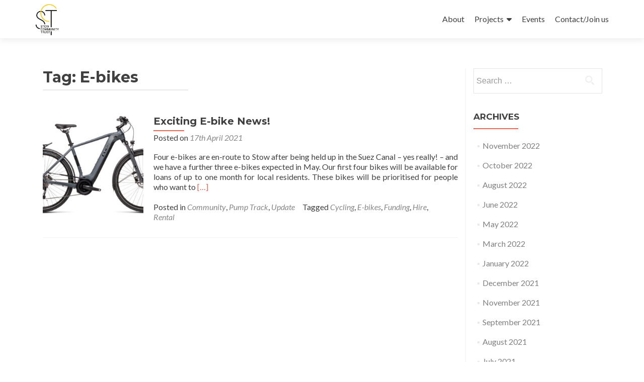

--- FILE ---
content_type: text/html; charset=UTF-8
request_url: https://stowhub.co.uk/tag/e-bikes/
body_size: 9275
content:
<!DOCTYPE html>

<html lang="en-GB">

<head>

<meta charset="UTF-8">
<meta name="viewport" content="width=device-width, initial-scale=1">
<link rel="profile" href="http://gmpg.org/xfn/11">
<link rel="pingback" href="https://stowhub.co.uk/wp/xmlrpc.php">

<title>E-bikes &#8211; Stow Community Trust</title>
<meta name='robots' content='max-image-preview:large' />
<link rel='dns-prefetch' href='//fonts.googleapis.com' />
<link rel="alternate" type="application/rss+xml" title="Stow Community Trust &raquo; Feed" href="https://stowhub.co.uk/feed/" />
<link rel="alternate" type="application/rss+xml" title="Stow Community Trust &raquo; Comments Feed" href="https://stowhub.co.uk/comments/feed/" />
<link rel="alternate" type="application/rss+xml" title="Stow Community Trust &raquo; E-bikes Tag Feed" href="https://stowhub.co.uk/tag/e-bikes/feed/" />
<script type="text/javascript">
window._wpemojiSettings = {"baseUrl":"https:\/\/s.w.org\/images\/core\/emoji\/14.0.0\/72x72\/","ext":".png","svgUrl":"https:\/\/s.w.org\/images\/core\/emoji\/14.0.0\/svg\/","svgExt":".svg","source":{"concatemoji":"https:\/\/stowhub.co.uk\/wp\/wp-includes\/js\/wp-emoji-release.min.js?ver=6.2.8"}};
/*! This file is auto-generated */
!function(e,a,t){var n,r,o,i=a.createElement("canvas"),p=i.getContext&&i.getContext("2d");function s(e,t){p.clearRect(0,0,i.width,i.height),p.fillText(e,0,0);e=i.toDataURL();return p.clearRect(0,0,i.width,i.height),p.fillText(t,0,0),e===i.toDataURL()}function c(e){var t=a.createElement("script");t.src=e,t.defer=t.type="text/javascript",a.getElementsByTagName("head")[0].appendChild(t)}for(o=Array("flag","emoji"),t.supports={everything:!0,everythingExceptFlag:!0},r=0;r<o.length;r++)t.supports[o[r]]=function(e){if(p&&p.fillText)switch(p.textBaseline="top",p.font="600 32px Arial",e){case"flag":return s("\ud83c\udff3\ufe0f\u200d\u26a7\ufe0f","\ud83c\udff3\ufe0f\u200b\u26a7\ufe0f")?!1:!s("\ud83c\uddfa\ud83c\uddf3","\ud83c\uddfa\u200b\ud83c\uddf3")&&!s("\ud83c\udff4\udb40\udc67\udb40\udc62\udb40\udc65\udb40\udc6e\udb40\udc67\udb40\udc7f","\ud83c\udff4\u200b\udb40\udc67\u200b\udb40\udc62\u200b\udb40\udc65\u200b\udb40\udc6e\u200b\udb40\udc67\u200b\udb40\udc7f");case"emoji":return!s("\ud83e\udef1\ud83c\udffb\u200d\ud83e\udef2\ud83c\udfff","\ud83e\udef1\ud83c\udffb\u200b\ud83e\udef2\ud83c\udfff")}return!1}(o[r]),t.supports.everything=t.supports.everything&&t.supports[o[r]],"flag"!==o[r]&&(t.supports.everythingExceptFlag=t.supports.everythingExceptFlag&&t.supports[o[r]]);t.supports.everythingExceptFlag=t.supports.everythingExceptFlag&&!t.supports.flag,t.DOMReady=!1,t.readyCallback=function(){t.DOMReady=!0},t.supports.everything||(n=function(){t.readyCallback()},a.addEventListener?(a.addEventListener("DOMContentLoaded",n,!1),e.addEventListener("load",n,!1)):(e.attachEvent("onload",n),a.attachEvent("onreadystatechange",function(){"complete"===a.readyState&&t.readyCallback()})),(e=t.source||{}).concatemoji?c(e.concatemoji):e.wpemoji&&e.twemoji&&(c(e.twemoji),c(e.wpemoji)))}(window,document,window._wpemojiSettings);
</script>
<style type="text/css">
img.wp-smiley,
img.emoji {
	display: inline !important;
	border: none !important;
	box-shadow: none !important;
	height: 1em !important;
	width: 1em !important;
	margin: 0 0.07em !important;
	vertical-align: -0.1em !important;
	background: none !important;
	padding: 0 !important;
}
</style>
	<link rel='stylesheet' id='embed-pdf-viewer-css' href='https://stowhub.co.uk/wp/wp-content/plugins/embed-pdf-viewer/css/embed-pdf-viewer.css?ver=2.4.6' type='text/css' media='screen' />
<link rel='stylesheet' id='twb-open-sans-css' href='https://fonts.googleapis.com/css?family=Open+Sans%3A300%2C400%2C500%2C600%2C700%2C800&#038;display=swap&#038;ver=6.2.8' type='text/css' media='all' />
<link rel='stylesheet' id='twbbwg-global-css' href='https://stowhub.co.uk/wp/wp-content/plugins/photo-gallery/booster/assets/css/global.css?ver=1.0.0' type='text/css' media='all' />
<link rel='stylesheet' id='wp-block-library-css' href='https://stowhub.co.uk/wp/wp-includes/css/dist/block-library/style.min.css?ver=6.2.8' type='text/css' media='all' />
<link rel='stylesheet' id='classic-theme-styles-css' href='https://stowhub.co.uk/wp/wp-includes/css/classic-themes.min.css?ver=6.2.8' type='text/css' media='all' />
<style id='global-styles-inline-css' type='text/css'>
body{--wp--preset--color--black: #000000;--wp--preset--color--cyan-bluish-gray: #abb8c3;--wp--preset--color--white: #ffffff;--wp--preset--color--pale-pink: #f78da7;--wp--preset--color--vivid-red: #cf2e2e;--wp--preset--color--luminous-vivid-orange: #ff6900;--wp--preset--color--luminous-vivid-amber: #fcb900;--wp--preset--color--light-green-cyan: #7bdcb5;--wp--preset--color--vivid-green-cyan: #00d084;--wp--preset--color--pale-cyan-blue: #8ed1fc;--wp--preset--color--vivid-cyan-blue: #0693e3;--wp--preset--color--vivid-purple: #9b51e0;--wp--preset--gradient--vivid-cyan-blue-to-vivid-purple: linear-gradient(135deg,rgba(6,147,227,1) 0%,rgb(155,81,224) 100%);--wp--preset--gradient--light-green-cyan-to-vivid-green-cyan: linear-gradient(135deg,rgb(122,220,180) 0%,rgb(0,208,130) 100%);--wp--preset--gradient--luminous-vivid-amber-to-luminous-vivid-orange: linear-gradient(135deg,rgba(252,185,0,1) 0%,rgba(255,105,0,1) 100%);--wp--preset--gradient--luminous-vivid-orange-to-vivid-red: linear-gradient(135deg,rgba(255,105,0,1) 0%,rgb(207,46,46) 100%);--wp--preset--gradient--very-light-gray-to-cyan-bluish-gray: linear-gradient(135deg,rgb(238,238,238) 0%,rgb(169,184,195) 100%);--wp--preset--gradient--cool-to-warm-spectrum: linear-gradient(135deg,rgb(74,234,220) 0%,rgb(151,120,209) 20%,rgb(207,42,186) 40%,rgb(238,44,130) 60%,rgb(251,105,98) 80%,rgb(254,248,76) 100%);--wp--preset--gradient--blush-light-purple: linear-gradient(135deg,rgb(255,206,236) 0%,rgb(152,150,240) 100%);--wp--preset--gradient--blush-bordeaux: linear-gradient(135deg,rgb(254,205,165) 0%,rgb(254,45,45) 50%,rgb(107,0,62) 100%);--wp--preset--gradient--luminous-dusk: linear-gradient(135deg,rgb(255,203,112) 0%,rgb(199,81,192) 50%,rgb(65,88,208) 100%);--wp--preset--gradient--pale-ocean: linear-gradient(135deg,rgb(255,245,203) 0%,rgb(182,227,212) 50%,rgb(51,167,181) 100%);--wp--preset--gradient--electric-grass: linear-gradient(135deg,rgb(202,248,128) 0%,rgb(113,206,126) 100%);--wp--preset--gradient--midnight: linear-gradient(135deg,rgb(2,3,129) 0%,rgb(40,116,252) 100%);--wp--preset--duotone--dark-grayscale: url('#wp-duotone-dark-grayscale');--wp--preset--duotone--grayscale: url('#wp-duotone-grayscale');--wp--preset--duotone--purple-yellow: url('#wp-duotone-purple-yellow');--wp--preset--duotone--blue-red: url('#wp-duotone-blue-red');--wp--preset--duotone--midnight: url('#wp-duotone-midnight');--wp--preset--duotone--magenta-yellow: url('#wp-duotone-magenta-yellow');--wp--preset--duotone--purple-green: url('#wp-duotone-purple-green');--wp--preset--duotone--blue-orange: url('#wp-duotone-blue-orange');--wp--preset--font-size--small: 13px;--wp--preset--font-size--medium: 20px;--wp--preset--font-size--large: 36px;--wp--preset--font-size--x-large: 42px;--wp--preset--spacing--20: 0.44rem;--wp--preset--spacing--30: 0.67rem;--wp--preset--spacing--40: 1rem;--wp--preset--spacing--50: 1.5rem;--wp--preset--spacing--60: 2.25rem;--wp--preset--spacing--70: 3.38rem;--wp--preset--spacing--80: 5.06rem;--wp--preset--shadow--natural: 6px 6px 9px rgba(0, 0, 0, 0.2);--wp--preset--shadow--deep: 12px 12px 50px rgba(0, 0, 0, 0.4);--wp--preset--shadow--sharp: 6px 6px 0px rgba(0, 0, 0, 0.2);--wp--preset--shadow--outlined: 6px 6px 0px -3px rgba(255, 255, 255, 1), 6px 6px rgba(0, 0, 0, 1);--wp--preset--shadow--crisp: 6px 6px 0px rgba(0, 0, 0, 1);}:where(.is-layout-flex){gap: 0.5em;}body .is-layout-flow > .alignleft{float: left;margin-inline-start: 0;margin-inline-end: 2em;}body .is-layout-flow > .alignright{float: right;margin-inline-start: 2em;margin-inline-end: 0;}body .is-layout-flow > .aligncenter{margin-left: auto !important;margin-right: auto !important;}body .is-layout-constrained > .alignleft{float: left;margin-inline-start: 0;margin-inline-end: 2em;}body .is-layout-constrained > .alignright{float: right;margin-inline-start: 2em;margin-inline-end: 0;}body .is-layout-constrained > .aligncenter{margin-left: auto !important;margin-right: auto !important;}body .is-layout-constrained > :where(:not(.alignleft):not(.alignright):not(.alignfull)){max-width: var(--wp--style--global--content-size);margin-left: auto !important;margin-right: auto !important;}body .is-layout-constrained > .alignwide{max-width: var(--wp--style--global--wide-size);}body .is-layout-flex{display: flex;}body .is-layout-flex{flex-wrap: wrap;align-items: center;}body .is-layout-flex > *{margin: 0;}:where(.wp-block-columns.is-layout-flex){gap: 2em;}.has-black-color{color: var(--wp--preset--color--black) !important;}.has-cyan-bluish-gray-color{color: var(--wp--preset--color--cyan-bluish-gray) !important;}.has-white-color{color: var(--wp--preset--color--white) !important;}.has-pale-pink-color{color: var(--wp--preset--color--pale-pink) !important;}.has-vivid-red-color{color: var(--wp--preset--color--vivid-red) !important;}.has-luminous-vivid-orange-color{color: var(--wp--preset--color--luminous-vivid-orange) !important;}.has-luminous-vivid-amber-color{color: var(--wp--preset--color--luminous-vivid-amber) !important;}.has-light-green-cyan-color{color: var(--wp--preset--color--light-green-cyan) !important;}.has-vivid-green-cyan-color{color: var(--wp--preset--color--vivid-green-cyan) !important;}.has-pale-cyan-blue-color{color: var(--wp--preset--color--pale-cyan-blue) !important;}.has-vivid-cyan-blue-color{color: var(--wp--preset--color--vivid-cyan-blue) !important;}.has-vivid-purple-color{color: var(--wp--preset--color--vivid-purple) !important;}.has-black-background-color{background-color: var(--wp--preset--color--black) !important;}.has-cyan-bluish-gray-background-color{background-color: var(--wp--preset--color--cyan-bluish-gray) !important;}.has-white-background-color{background-color: var(--wp--preset--color--white) !important;}.has-pale-pink-background-color{background-color: var(--wp--preset--color--pale-pink) !important;}.has-vivid-red-background-color{background-color: var(--wp--preset--color--vivid-red) !important;}.has-luminous-vivid-orange-background-color{background-color: var(--wp--preset--color--luminous-vivid-orange) !important;}.has-luminous-vivid-amber-background-color{background-color: var(--wp--preset--color--luminous-vivid-amber) !important;}.has-light-green-cyan-background-color{background-color: var(--wp--preset--color--light-green-cyan) !important;}.has-vivid-green-cyan-background-color{background-color: var(--wp--preset--color--vivid-green-cyan) !important;}.has-pale-cyan-blue-background-color{background-color: var(--wp--preset--color--pale-cyan-blue) !important;}.has-vivid-cyan-blue-background-color{background-color: var(--wp--preset--color--vivid-cyan-blue) !important;}.has-vivid-purple-background-color{background-color: var(--wp--preset--color--vivid-purple) !important;}.has-black-border-color{border-color: var(--wp--preset--color--black) !important;}.has-cyan-bluish-gray-border-color{border-color: var(--wp--preset--color--cyan-bluish-gray) !important;}.has-white-border-color{border-color: var(--wp--preset--color--white) !important;}.has-pale-pink-border-color{border-color: var(--wp--preset--color--pale-pink) !important;}.has-vivid-red-border-color{border-color: var(--wp--preset--color--vivid-red) !important;}.has-luminous-vivid-orange-border-color{border-color: var(--wp--preset--color--luminous-vivid-orange) !important;}.has-luminous-vivid-amber-border-color{border-color: var(--wp--preset--color--luminous-vivid-amber) !important;}.has-light-green-cyan-border-color{border-color: var(--wp--preset--color--light-green-cyan) !important;}.has-vivid-green-cyan-border-color{border-color: var(--wp--preset--color--vivid-green-cyan) !important;}.has-pale-cyan-blue-border-color{border-color: var(--wp--preset--color--pale-cyan-blue) !important;}.has-vivid-cyan-blue-border-color{border-color: var(--wp--preset--color--vivid-cyan-blue) !important;}.has-vivid-purple-border-color{border-color: var(--wp--preset--color--vivid-purple) !important;}.has-vivid-cyan-blue-to-vivid-purple-gradient-background{background: var(--wp--preset--gradient--vivid-cyan-blue-to-vivid-purple) !important;}.has-light-green-cyan-to-vivid-green-cyan-gradient-background{background: var(--wp--preset--gradient--light-green-cyan-to-vivid-green-cyan) !important;}.has-luminous-vivid-amber-to-luminous-vivid-orange-gradient-background{background: var(--wp--preset--gradient--luminous-vivid-amber-to-luminous-vivid-orange) !important;}.has-luminous-vivid-orange-to-vivid-red-gradient-background{background: var(--wp--preset--gradient--luminous-vivid-orange-to-vivid-red) !important;}.has-very-light-gray-to-cyan-bluish-gray-gradient-background{background: var(--wp--preset--gradient--very-light-gray-to-cyan-bluish-gray) !important;}.has-cool-to-warm-spectrum-gradient-background{background: var(--wp--preset--gradient--cool-to-warm-spectrum) !important;}.has-blush-light-purple-gradient-background{background: var(--wp--preset--gradient--blush-light-purple) !important;}.has-blush-bordeaux-gradient-background{background: var(--wp--preset--gradient--blush-bordeaux) !important;}.has-luminous-dusk-gradient-background{background: var(--wp--preset--gradient--luminous-dusk) !important;}.has-pale-ocean-gradient-background{background: var(--wp--preset--gradient--pale-ocean) !important;}.has-electric-grass-gradient-background{background: var(--wp--preset--gradient--electric-grass) !important;}.has-midnight-gradient-background{background: var(--wp--preset--gradient--midnight) !important;}.has-small-font-size{font-size: var(--wp--preset--font-size--small) !important;}.has-medium-font-size{font-size: var(--wp--preset--font-size--medium) !important;}.has-large-font-size{font-size: var(--wp--preset--font-size--large) !important;}.has-x-large-font-size{font-size: var(--wp--preset--font-size--x-large) !important;}
.wp-block-navigation a:where(:not(.wp-element-button)){color: inherit;}
:where(.wp-block-columns.is-layout-flex){gap: 2em;}
.wp-block-pullquote{font-size: 1.5em;line-height: 1.6;}
</style>
<link rel='stylesheet' id='bwg_fonts-css' href='https://stowhub.co.uk/wp/wp-content/plugins/photo-gallery/css/bwg-fonts/fonts.css?ver=0.0.1' type='text/css' media='all' />
<link rel='stylesheet' id='sumoselect-css' href='https://stowhub.co.uk/wp/wp-content/plugins/photo-gallery/css/sumoselect.min.css?ver=3.4.6' type='text/css' media='all' />
<link rel='stylesheet' id='mCustomScrollbar-css' href='https://stowhub.co.uk/wp/wp-content/plugins/photo-gallery/css/jquery.mCustomScrollbar.min.css?ver=3.1.5' type='text/css' media='all' />
<link rel='stylesheet' id='bwg_googlefonts-css' href='https://fonts.googleapis.com/css?family=Ubuntu&#038;subset=greek,latin,greek-ext,vietnamese,cyrillic-ext,latin-ext,cyrillic' type='text/css' media='all' />
<link rel='stylesheet' id='bwg_frontend-css' href='https://stowhub.co.uk/wp/wp-content/plugins/photo-gallery/css/styles.min.css?ver=1.8.37' type='text/css' media='all' />
<link rel='stylesheet' id='zerif_font-css' href='//fonts.googleapis.com/css?family=Lato%3A300%2C400%2C700%2C400italic%7CMontserrat%3A400%2C700%7CHomemade+Apple&#038;subset=latin%2Clatin-ext' type='text/css' media='all' />
<link rel='stylesheet' id='zerif_font_all-css' href='//fonts.googleapis.com/css?family=Open+Sans%3A300%2C300italic%2C400%2C400italic%2C600%2C600italic%2C700%2C700italic%2C800%2C800italic&#038;subset=latin&#038;ver=6.2.8' type='text/css' media='all' />
<link rel='stylesheet' id='zerif_bootstrap_style-css' href='https://stowhub.co.uk/wp/wp-content/themes/zerif-lite/css/bootstrap.css?ver=6.2.8' type='text/css' media='all' />
<link rel='stylesheet' id='zerif_fontawesome-css' href='https://stowhub.co.uk/wp/wp-content/themes/zerif-lite/css/font-awesome.min.css?ver=v1' type='text/css' media='all' />
<link rel='stylesheet' id='zerif_style-css' href='https://stowhub.co.uk/wp/wp-content/themes/zerif-lite/style.css?ver=1.8.5.47' type='text/css' media='all' />
<link rel='stylesheet' id='zerif_responsive_style-css' href='https://stowhub.co.uk/wp/wp-content/themes/zerif-lite/css/responsive.css?ver=1.8.5.47' type='text/css' media='all' />
<!--[if lt IE 9]>
<link rel='stylesheet' id='zerif_ie_style-css' href='https://stowhub.co.uk/wp/wp-content/themes/zerif-lite/css/ie.css?ver=1.8.5.47' type='text/css' media='all' />
<![endif]-->
<link rel='stylesheet' id='ngg_trigger_buttons-css' href='https://stowhub.co.uk/wp/wp-content/plugins/nextgen-gallery/static/GalleryDisplay/trigger_buttons.css?ver=4.0.4' type='text/css' media='all' />
<link rel='stylesheet' id='shutter-0-css' href='https://stowhub.co.uk/wp/wp-content/plugins/nextgen-gallery/static/Lightbox/shutter/shutter.css?ver=4.0.4' type='text/css' media='all' />
<link rel='stylesheet' id='fontawesome_v4_shim_style-css' href='https://stowhub.co.uk/wp/wp-content/plugins/nextgen-gallery/static/FontAwesome/css/v4-shims.min.css?ver=6.2.8' type='text/css' media='all' />
<link rel='stylesheet' id='fontawesome-css' href='https://stowhub.co.uk/wp/wp-content/plugins/nextgen-gallery/static/FontAwesome/css/all.min.css?ver=6.2.8' type='text/css' media='all' />
<link rel='stylesheet' id='nextgen_pagination_style-css' href='https://stowhub.co.uk/wp/wp-content/plugins/nextgen-gallery/static/GalleryDisplay/pagination_style.css?ver=4.0.4' type='text/css' media='all' />
<link rel='stylesheet' id='nextgen_basic_thumbnails_style-css' href='https://stowhub.co.uk/wp/wp-content/plugins/nextgen-gallery/static/Thumbnails/nextgen_basic_thumbnails.css?ver=4.0.4' type='text/css' media='all' />
<link rel='stylesheet' id='nextgen_widgets_style-css' href='https://stowhub.co.uk/wp/wp-content/plugins/nextgen-gallery/static/Widget/display.css?ver=4.0.4' type='text/css' media='all' />
<script type='text/javascript' src='https://stowhub.co.uk/wp/wp-includes/js/jquery/jquery.min.js?ver=3.6.4' id='jquery-core-js'></script>
<script type='text/javascript' src='https://stowhub.co.uk/wp/wp-includes/js/jquery/jquery-migrate.min.js?ver=3.4.0' id='jquery-migrate-js'></script>
<script type='text/javascript' src='https://stowhub.co.uk/wp/wp-content/plugins/photo-gallery/booster/assets/js/circle-progress.js?ver=1.2.2' id='twbbwg-circle-js'></script>
<script type='text/javascript' id='twbbwg-global-js-extra'>
/* <![CDATA[ */
var twb = {"nonce":"5035dd1e8a","ajax_url":"https:\/\/stowhub.co.uk\/wp\/wp-admin\/admin-ajax.php","plugin_url":"https:\/\/stowhub.co.uk\/wp\/wp-content\/plugins\/photo-gallery\/booster","href":"https:\/\/stowhub.co.uk\/wp\/wp-admin\/admin.php?page=twbbwg_photo-gallery"};
var twb = {"nonce":"5035dd1e8a","ajax_url":"https:\/\/stowhub.co.uk\/wp\/wp-admin\/admin-ajax.php","plugin_url":"https:\/\/stowhub.co.uk\/wp\/wp-content\/plugins\/photo-gallery\/booster","href":"https:\/\/stowhub.co.uk\/wp\/wp-admin\/admin.php?page=twbbwg_photo-gallery"};
/* ]]> */
</script>
<script type='text/javascript' src='https://stowhub.co.uk/wp/wp-content/plugins/photo-gallery/booster/assets/js/global.js?ver=1.0.0' id='twbbwg-global-js'></script>
<script type='text/javascript' src='https://stowhub.co.uk/wp/wp-content/plugins/photo-gallery/js/jquery.sumoselect.min.js?ver=3.4.6' id='sumoselect-js'></script>
<script type='text/javascript' src='https://stowhub.co.uk/wp/wp-content/plugins/photo-gallery/js/tocca.min.js?ver=2.0.9' id='bwg_mobile-js'></script>
<script type='text/javascript' src='https://stowhub.co.uk/wp/wp-content/plugins/photo-gallery/js/jquery.mCustomScrollbar.concat.min.js?ver=3.1.5' id='mCustomScrollbar-js'></script>
<script type='text/javascript' src='https://stowhub.co.uk/wp/wp-content/plugins/photo-gallery/js/jquery.fullscreen.min.js?ver=0.6.0' id='jquery-fullscreen-js'></script>
<script type='text/javascript' id='bwg_frontend-js-extra'>
/* <![CDATA[ */
var bwg_objectsL10n = {"bwg_field_required":"field is required.","bwg_mail_validation":"This is not a valid email address.","bwg_search_result":"There are no images matching your search.","bwg_select_tag":"Select Tag","bwg_order_by":"Order By","bwg_search":"Search","bwg_show_ecommerce":"Show Ecommerce","bwg_hide_ecommerce":"Hide Ecommerce","bwg_show_comments":"Show Comments","bwg_hide_comments":"Hide Comments","bwg_restore":"Restore","bwg_maximize":"Maximise","bwg_fullscreen":"Fullscreen","bwg_exit_fullscreen":"Exit Fullscreen","bwg_search_tag":"SEARCH...","bwg_tag_no_match":"No tags found","bwg_all_tags_selected":"All tags selected","bwg_tags_selected":"tags selected","play":"Play","pause":"Pause","is_pro":"","bwg_play":"Play","bwg_pause":"Pause","bwg_hide_info":"Hide info","bwg_show_info":"Show info","bwg_hide_rating":"Hide rating","bwg_show_rating":"Show rating","ok":"Ok","cancel":"Cancel","select_all":"Select all","lazy_load":"0","lazy_loader":"https:\/\/stowhub.co.uk\/wp\/wp-content\/plugins\/photo-gallery\/images\/ajax_loader.png","front_ajax":"0","bwg_tag_see_all":"see all tags","bwg_tag_see_less":"see less tags"};
/* ]]> */
</script>
<script type='text/javascript' src='https://stowhub.co.uk/wp/wp-content/plugins/photo-gallery/js/scripts.min.js?ver=1.8.37' id='bwg_frontend-js'></script>
<!--[if lt IE 9]>
<script type='text/javascript' src='https://stowhub.co.uk/wp/wp-content/themes/zerif-lite/js/html5.js?ver=6.2.8' id='zerif_html5-js'></script>
<![endif]-->
<script type='text/javascript' id='photocrati_ajax-js-extra'>
/* <![CDATA[ */
var photocrati_ajax = {"url":"https:\/\/stowhub.co.uk\/wp\/index.php?photocrati_ajax=1","rest_url":"https:\/\/stowhub.co.uk\/wp-json\/","wp_home_url":"https:\/\/stowhub.co.uk","wp_site_url":"https:\/\/stowhub.co.uk\/wp","wp_root_url":"https:\/\/stowhub.co.uk","wp_plugins_url":"https:\/\/stowhub.co.uk\/wp\/wp-content\/plugins","wp_content_url":"https:\/\/stowhub.co.uk\/wp\/wp-content","wp_includes_url":"https:\/\/stowhub.co.uk\/wp\/wp-includes\/","ngg_param_slug":"nggallery","rest_nonce":"8976151197"};
/* ]]> */
</script>
<script type='text/javascript' src='https://stowhub.co.uk/wp/wp-content/plugins/nextgen-gallery/static/Legacy/ajax.min.js?ver=4.0.4' id='photocrati_ajax-js'></script>
<script type='text/javascript' src='https://stowhub.co.uk/wp/wp-content/plugins/nextgen-gallery/static/FontAwesome/js/v4-shims.min.js?ver=5.3.1' id='fontawesome_v4_shim-js'></script>
<script type='text/javascript' defer crossorigin="anonymous" data-auto-replace-svg="false" data-keep-original-source="false" data-search-pseudo-elements src='https://stowhub.co.uk/wp/wp-content/plugins/nextgen-gallery/static/FontAwesome/js/all.min.js?ver=5.3.1' id='fontawesome-js'></script>
<script type='text/javascript' src='https://stowhub.co.uk/wp/wp-content/plugins/nextgen-gallery/static/Thumbnails/nextgen_basic_thumbnails.js?ver=4.0.4' id='nextgen_basic_thumbnails_script-js'></script>
<link rel="https://api.w.org/" href="https://stowhub.co.uk/wp-json/" /><link rel="alternate" type="application/json" href="https://stowhub.co.uk/wp-json/wp/v2/tags/78" /><link rel="EditURI" type="application/rsd+xml" title="RSD" href="https://stowhub.co.uk/wp/xmlrpc.php?rsd" />
<link rel="wlwmanifest" type="application/wlwmanifest+xml" href="https://stowhub.co.uk/wp/wp-includes/wlwmanifest.xml" />
<meta name="generator" content="WordPress 6.2.8" />
<style type="text/css" id="custom-background-css">
body.custom-background { background-image: url("https://77.104.149.110/~stowhub6/wp/wp-content/uploads/2018/03/LauderRoadView.png"); background-position: center bottom; background-size: cover; background-repeat: no-repeat; background-attachment: fixed; }
</style>
	<link rel="icon" href="https://stowhub.co.uk/wp/wp-content/uploads/2018/03/SCTwebsiteHeaderv1-150x113.png" sizes="32x32" />
<link rel="icon" href="https://stowhub.co.uk/wp/wp-content/uploads/2018/03/SCTwebsiteHeaderv1-e1521243997321.png" sizes="192x192" />
<link rel="apple-touch-icon" href="https://stowhub.co.uk/wp/wp-content/uploads/2018/03/SCTwebsiteHeaderv1-e1521243997321.png" />
<meta name="msapplication-TileImage" content="https://stowhub.co.uk/wp/wp-content/uploads/2018/03/SCTwebsiteHeaderv1-e1521243997321.png" />
		<style type="text/css" id="wp-custom-css">
			.about-us{
	background: rgba(39, 39, 39, 0.8);
}
.purchase-now{
	    background: rgba(52, 210, 147, 0.8);
}
.header-content-wrap{
	background: rgba(0, 0, 0, 0.35);
}
.about_text{
	font-size: 1.9rem;
}
.section-header .section-legend {
  font-size: 24px;
}
.our-clients .section-footer-title {
	font-size: 24px;
	background: rgba(39, 39, 39, 0.4);
}
.copyright{
	background: rgba(39, 39, 39, 0.8);
}
.purchase-now .red-btn{
	background: #14a168
}
.purchase-now .red-btn:hover {
	background: #007345;
}
.our-team {
	background: rgba(39, 39, 39, 0.8);
}

.our-team .dark-text {
	color: #fff;
}
		</style>
		
</head>


	<body class="archive tag tag-e-bikes tag-78 wp-custom-logo group-blog" >

	

<div id="mobilebgfix">
	<div class="mobile-bg-fix-img-wrap">
		<div class="mobile-bg-fix-img"></div>
	</div>
	<div class="mobile-bg-fix-whole-site">


<header id="home" class="header" itemscope="itemscope" itemtype="http://schema.org/WPHeader">

	<div id="main-nav" class="navbar navbar-inverse bs-docs-nav" role="banner">

		<div class="container">

			
			<div class="navbar-header responsive-logo">

				<button class="navbar-toggle collapsed" type="button" data-toggle="collapse" data-target=".bs-navbar-collapse">

				<span class="sr-only">Toggle navigation</span>

				<span class="icon-bar"></span>

				<span class="icon-bar"></span>

				<span class="icon-bar"></span>

				</button>

					<div class="navbar-brand" itemscope itemtype="http://schema.org/Organization">

						<a href="https://stowhub.co.uk/" class="custom-logo-link" rel="home"><img width="1320" height="1730" src="https://stowhub.co.uk/wp/wp-content/uploads/2018/05/cropped-SCT-Logo-copy_yellow.png" class="custom-logo" alt="Stow Community Trust" decoding="async" srcset="https://stowhub.co.uk/wp/wp-content/uploads/2018/05/cropped-SCT-Logo-copy_yellow.png 1320w, https://stowhub.co.uk/wp/wp-content/uploads/2018/05/cropped-SCT-Logo-copy_yellow-229x300.png 229w, https://stowhub.co.uk/wp/wp-content/uploads/2018/05/cropped-SCT-Logo-copy_yellow-768x1007.png 768w, https://stowhub.co.uk/wp/wp-content/uploads/2018/05/cropped-SCT-Logo-copy_yellow-781x1024.png 781w" sizes="(max-width: 1320px) 100vw, 1320px" /></a>
					</div> <!-- /.navbar-brand -->

				</div> <!-- /.navbar-header -->

			
		
		<nav class="navbar-collapse bs-navbar-collapse collapse" id="site-navigation" itemscope itemtype="http://schema.org/SiteNavigationElement">
			<a class="screen-reader-text skip-link" href="#content">Skip to content</a>
			<ul id="menu-main-menu" class="nav navbar-nav navbar-right responsive-nav main-nav-list"><li id="menu-item-47" class="menu-item menu-item-type-post_type menu-item-object-page menu-item-47"><a href="https://stowhub.co.uk/about/">About</a></li>
<li id="menu-item-155" class="menu-item menu-item-type-post_type menu-item-object-page menu-item-has-children menu-item-155"><a href="https://stowhub.co.uk/projects/">Projects</a>
<ul class="sub-menu">
	<li id="menu-item-1365" class="menu-item menu-item-type-post_type menu-item-object-page menu-item-1365"><a href="https://stowhub.co.uk/caplan/">Community Action Plan</a></li>
	<li id="menu-item-665" class="menu-item menu-item-type-post_type menu-item-object-page menu-item-665"><a href="https://stowhub.co.uk/pumptrack/">Stow Pump Track</a></li>
	<li id="menu-item-1367" class="menu-item menu-item-type-post_type menu-item-object-page menu-item-1367"><a href="https://stowhub.co.uk/station-house-project/">Station House Project</a></li>
	<li id="menu-item-1014" class="menu-item menu-item-type-custom menu-item-object-custom menu-item-1014"><a href="https://stowhub.co.uk/ebikes/">Stow Ebikes</a></li>
</ul>
</li>
<li id="menu-item-1295" class="menu-item menu-item-type-post_type menu-item-object-page menu-item-1295"><a href="https://stowhub.co.uk/events/">Events</a></li>
<li id="menu-item-64" class="menu-item menu-item-type-post_type menu-item-object-page menu-item-64"><a href="https://stowhub.co.uk/contact/">Contact/Join us</a></li>
</ul>		</nav>

		
		</div> <!-- /.container -->

		
	</div> <!-- /#main-nav -->
	<!-- / END TOP BAR -->

<div class="clear"></div>

</header> <!-- / END HOME SECTION  -->
<div id="content" class="site-content">

<div class="container">

	
	<div class="content-left-wrap col-md-9">

		
		<div id="primary" class="content-area">

			<main id="main" class="site-main">

			
				<header class="page-header">

					<h1 class="page-title">Tag: <span>E-bikes</span></h1>
				</header><!-- .page-header -->

				
<article id="post-933" class="post-933 post type-post status-publish format-standard has-post-thumbnail hentry category-community category-pump-track category-update tag-cycling tag-e-bikes tag-funding tag-hire tag-rental" itemtype="http://schema.org/BlogPosting" itemtype="http://schema.org/BlogPosting">
	<div class="post-img-wrap"><a href="https://stowhub.co.uk/exciting-e-bike-news/" title="Exciting E-bike News!" ><img width="250" height="250" src="https://stowhub.co.uk/wp/wp-content/uploads/2021/04/431051_light-250x250.jpeg" class="attachment-zerif-post-thumbnail size-zerif-post-thumbnail wp-post-image" alt="" decoding="async" srcset="https://stowhub.co.uk/wp/wp-content/uploads/2021/04/431051_light-250x250.jpeg 250w, https://stowhub.co.uk/wp/wp-content/uploads/2021/04/431051_light-150x150.jpeg 150w, https://stowhub.co.uk/wp/wp-content/uploads/2021/04/431051_light-174x174.jpeg 174w" sizes="(max-width: 250px) 100vw, 250px" /></a></div><div class="listpost-content-wrap">
	<div class="list-post-top">

	<header class="entry-header">

		<h1 class="entry-title"><a href="https://stowhub.co.uk/exciting-e-bike-news/" rel="bookmark">Exciting E-bike News!</a></h1>

		
		<div class="entry-meta">

			<span class="posted-on">Posted on <a href="https://stowhub.co.uk/exciting-e-bike-news/" rel="bookmark"><time class="entry-date published" datetime="2021-04-17T21:06:40+01:00">17th April 2021</time><time class="updated" datetime="2021-04-17T21:06:42+01:00">17th April 2021</time></a></span><span class="byline"> by <span class="author vcard"><a class="url fn n" href="https://stowhub.co.uk/author/tom/">Tom Parnell</a></span></span>
		</div><!-- .entry-meta -->

		
	</header><!-- .entry-header -->

	<div class="entry-content"><p>Four e-bikes are en-route to Stow after being held up in the Suez Canal &#8211; yes really! &#8211; and we have a further three e-bikes expected in May. Our first four bikes will be available for loans of up to one month for local residents. These bikes will be prioritised for people who want to <a href="https://stowhub.co.uk/exciting-e-bike-news/" rel="nofollow"><span class="sr-only">Read more about Exciting E-bike News!</span>[&hellip;]</a></p>

	<footer class="entry-footer">

		<span class="cat-links">Posted in <a href="https://stowhub.co.uk/category/community/" rel="category tag">Community</a>, <a href="https://stowhub.co.uk/category/pump-track/" rel="category tag">Pump Track</a>, <a href="https://stowhub.co.uk/category/update/" rel="category tag">Update</a></span><span class="tags-links">Tagged <a href="https://stowhub.co.uk/tag/cycling/" rel="tag">Cycling</a>, <a href="https://stowhub.co.uk/tag/e-bikes/" rel="tag">E-bikes</a>, <a href="https://stowhub.co.uk/tag/funding/" rel="tag">Funding</a>, <a href="https://stowhub.co.uk/tag/hire/" rel="tag">Hire</a>, <a href="https://stowhub.co.uk/tag/rental/" rel="tag">Rental</a></span>
	</footer><!-- .entry-footer -->

	</div><!-- .entry-content --><!-- .entry-summary -->

	</div><!-- .list-post-top -->

</div><!-- .listpost-content-wrap -->

</article><!-- #post-## -->

			</main><!-- #main -->

		</div><!-- #primary -->

		
	</div><!-- .content-left-wrap -->

	
			<div class="sidebar-wrap col-md-3 content-left-wrap">
			

	<div id="secondary" class="widget-area" role="complementary">

		
		
			<aside id="search" class="widget widget_search">

				<form role="search" method="get" class="search-form" action="https://stowhub.co.uk/">
				<label>
					<span class="screen-reader-text">Search for:</span>
					<input type="search" class="search-field" placeholder="Search &hellip;" value="" name="s" />
				</label>
				<input type="submit" class="search-submit" value="Search" />
			</form>
			</aside>

			<aside id="archives" class="widget">

				<h2 class="widget-title">Archives</h2>
				<ul>
						<li><a href='https://stowhub.co.uk/2022/11/'>November 2022</a></li>
	<li><a href='https://stowhub.co.uk/2022/10/'>October 2022</a></li>
	<li><a href='https://stowhub.co.uk/2022/08/'>August 2022</a></li>
	<li><a href='https://stowhub.co.uk/2022/06/'>June 2022</a></li>
	<li><a href='https://stowhub.co.uk/2022/05/'>May 2022</a></li>
	<li><a href='https://stowhub.co.uk/2022/03/'>March 2022</a></li>
	<li><a href='https://stowhub.co.uk/2022/01/'>January 2022</a></li>
	<li><a href='https://stowhub.co.uk/2021/12/'>December 2021</a></li>
	<li><a href='https://stowhub.co.uk/2021/11/'>November 2021</a></li>
	<li><a href='https://stowhub.co.uk/2021/09/'>September 2021</a></li>
	<li><a href='https://stowhub.co.uk/2021/08/'>August 2021</a></li>
	<li><a href='https://stowhub.co.uk/2021/07/'>July 2021</a></li>
	<li><a href='https://stowhub.co.uk/2021/06/'>June 2021</a></li>
	<li><a href='https://stowhub.co.uk/2021/05/'>May 2021</a></li>
	<li><a href='https://stowhub.co.uk/2021/04/'>April 2021</a></li>
	<li><a href='https://stowhub.co.uk/2021/03/'>March 2021</a></li>
	<li><a href='https://stowhub.co.uk/2021/02/'>February 2021</a></li>
	<li><a href='https://stowhub.co.uk/2020/12/'>December 2020</a></li>
	<li><a href='https://stowhub.co.uk/2020/11/'>November 2020</a></li>
	<li><a href='https://stowhub.co.uk/2020/10/'>October 2020</a></li>
	<li><a href='https://stowhub.co.uk/2020/09/'>September 2020</a></li>
	<li><a href='https://stowhub.co.uk/2020/08/'>August 2020</a></li>
	<li><a href='https://stowhub.co.uk/2020/07/'>July 2020</a></li>
	<li><a href='https://stowhub.co.uk/2020/06/'>June 2020</a></li>
	<li><a href='https://stowhub.co.uk/2020/05/'>May 2020</a></li>
	<li><a href='https://stowhub.co.uk/2020/02/'>February 2020</a></li>
	<li><a href='https://stowhub.co.uk/2020/01/'>January 2020</a></li>
	<li><a href='https://stowhub.co.uk/2019/12/'>December 2019</a></li>
	<li><a href='https://stowhub.co.uk/2019/11/'>November 2019</a></li>
	<li><a href='https://stowhub.co.uk/2019/10/'>October 2019</a></li>
	<li><a href='https://stowhub.co.uk/2019/09/'>September 2019</a></li>
	<li><a href='https://stowhub.co.uk/2019/07/'>July 2019</a></li>
	<li><a href='https://stowhub.co.uk/2019/06/'>June 2019</a></li>
	<li><a href='https://stowhub.co.uk/2019/05/'>May 2019</a></li>
	<li><a href='https://stowhub.co.uk/2019/04/'>April 2019</a></li>
	<li><a href='https://stowhub.co.uk/2019/03/'>March 2019</a></li>
	<li><a href='https://stowhub.co.uk/2019/02/'>February 2019</a></li>
	<li><a href='https://stowhub.co.uk/2018/12/'>December 2018</a></li>
	<li><a href='https://stowhub.co.uk/2018/09/'>September 2018</a></li>
				</ul>

			</aside>

			<aside id="meta" class="widget">

				<h2 class="widget-title">Meta</h2>

				<ul>
										<li><a href="https://stowhub.co.uk/wp/wp-login.php">Log in</a></li>
									</ul>

			</aside>

		
		
	</div><!-- #secondary -->

			</div><!-- .sidebar-wrap -->
		
</div><!-- .container -->


</div><!-- .site-content -->


<footer id="footer" itemscope="itemscope" itemtype="http://schema.org/WPFooter">

	
	<div class="container">

		
		<div class="col-md-12 copyright"><ul class="social"><li id="facebook"><a target="_blank" href="https://www.facebook.com/StowCommunityTrust"><span class="sr-only">Facebook link</span> <i class="fa fa-facebook"></i></a></li></ul><!-- .social --><p id="zerif-copyright">Copyright &copy; 2018 Stow Community Trust</p><div class="zerif-copyright-box"><a class="zerif-copyright" rel="nofollow">Zerif Lite </a>Developed by <a class="zerif-copyright" href="https://themeisle.com"  target="_blank" rel="nofollow">ThemeIsle</a></div></div>	</div> <!-- / END CONTAINER -->

</footer> <!-- / END FOOOTER  -->


	</div><!-- mobile-bg-fix-whole-site -->
</div><!-- .mobile-bg-fix-wrap -->


<script type='text/javascript' src='https://stowhub.co.uk/wp/wp-content/themes/zerif-lite/js/bootstrap.min.js?ver=1.8.5.47' id='zerif_bootstrap_script-js'></script>
<script type='text/javascript' src='https://stowhub.co.uk/wp/wp-content/themes/zerif-lite/js/jquery.knob.js?ver=1.8.5.47' id='zerif_knob_nav-js'></script>
<script type='text/javascript' src='https://stowhub.co.uk/wp/wp-content/themes/zerif-lite/js/smoothscroll.js?ver=1.8.5.47' id='zerif_smoothscroll-js'></script>
<script type='text/javascript' src='https://stowhub.co.uk/wp/wp-content/themes/zerif-lite/js/scrollReveal.js?ver=1.8.5.47' id='zerif_scrollReveal_script-js'></script>
<script type='text/javascript' src='https://stowhub.co.uk/wp/wp-content/themes/zerif-lite/js/zerif.js?ver=1.8.5.47' id='zerif_script-js'></script>
<script type='text/javascript' id='ngg_common-js-extra'>
/* <![CDATA[ */

var galleries = {};
galleries.gallery_56186ea014f40b7099ee34eeb4403ea2 = {"ID":"56186ea014f40b7099ee34eeb4403ea2","album_ids":[],"container_ids":[],"display":"","display_settings":{"display_view":"default","images_per_page":12,"number_of_columns":"0","thumbnail_width":"240","thumbnail_height":"160","show_all_in_lightbox":false,"ajax_pagination":"0","use_imagebrowser_effect":false,"template":"Widget\/Display\/Gallery","display_no_images_error":1,"disable_pagination":true,"show_slideshow_link":false,"slideshow_link_text":"[Show slideshow]","override_thumbnail_settings":"0","thumbnail_quality":"100","thumbnail_crop":"1","thumbnail_watermark":0,"ngg_triggers_display":"never","use_lightbox_effect":true,"_errors":[],"maximum_entity_count":12,"image_type":"thumb","show_thumbnail_link":false,"image_width":100,"image_height":100,"widget_setting_title":"Stow","widget_setting_before_widget":"<span id=\"ngg-images-3\" class=\"feedback-box\"><div class=\"hslice\" id=\"ngg-webslice\">","widget_setting_before_title":"<h2 class=\"entry-title widgettitle\">","widget_setting_after_widget":"<\/div><\/span>","widget_setting_after_title":"<\/h2>\n","widget_setting_width":100,"widget_setting_height":100,"widget_setting_show_setting":"thumbnail","widget_setting_widget_id":"ngg-images-3"},"display_type":"photocrati-nextgen_basic_thumbnails","effect_code":null,"entity_ids":[],"excluded_container_ids":[],"exclusions":[],"gallery_ids":[],"id":"56186ea014f40b7099ee34eeb4403ea2","ids":null,"image_ids":[],"images_list_count":null,"inner_content":null,"is_album_gallery":null,"maximum_entity_count":12,"order_by":"sortorder","order_direction":"ASC","returns":"included","skip_excluding_globally_excluded_images":null,"slug":"widget-ngg-images-3","sortorder":[],"source":"recent","src":"","tag_ids":[],"tagcloud":false,"transient_id":null,"__defaults_set":null};
galleries.gallery_56186ea014f40b7099ee34eeb4403ea2.wordpress_page_root = "https:\/\/stowhub.co.uk\/exciting-e-bike-news\/";
var nextgen_lightbox_settings = {"static_path":"https:\/\/stowhub.co.uk\/wp\/wp-content\/plugins\/nextgen-gallery\/static\/Lightbox\/{placeholder}","context":"nextgen_images"};
galleries.gallery_ebdd559b92efd45cbecb3a6fa6c8261e = {"ID":"ebdd559b92efd45cbecb3a6fa6c8261e","album_ids":[],"container_ids":[],"display":"","display_settings":{"display_view":"default","images_per_page":12,"number_of_columns":"0","thumbnail_width":"240","thumbnail_height":"160","show_all_in_lightbox":false,"ajax_pagination":"0","use_imagebrowser_effect":false,"template":"Widget\/Display\/Gallery","display_no_images_error":1,"disable_pagination":true,"show_slideshow_link":false,"slideshow_link_text":"[Show slideshow]","override_thumbnail_settings":"0","thumbnail_quality":"100","thumbnail_crop":"1","thumbnail_watermark":0,"ngg_triggers_display":"never","use_lightbox_effect":true,"_errors":[],"maximum_entity_count":12,"image_type":"thumb","show_thumbnail_link":false,"image_width":170,"image_height":170,"widget_setting_title":"&nbsp;","widget_setting_before_widget":"<span id=\"ngg-images-7\" class=\"\"><div class=\"hslice\" id=\"ngg-webslice\">","widget_setting_before_title":"<h2 class=\"entry-title widgettitle\">","widget_setting_after_widget":"<\/div><\/span>","widget_setting_after_title":"<\/h2>\n","widget_setting_width":170,"widget_setting_height":170,"widget_setting_show_setting":"thumbnail","widget_setting_widget_id":"ngg-images-7"},"display_type":"photocrati-nextgen_basic_thumbnails","effect_code":null,"entity_ids":["1","2","3","4","5","6","7","8","9","10","11","12"],"excluded_container_ids":[],"exclusions":[],"gallery_ids":[],"id":"ebdd559b92efd45cbecb3a6fa6c8261e","ids":null,"image_ids":null,"images_list_count":null,"inner_content":null,"is_album_gallery":null,"maximum_entity_count":500,"order_by":"sortorder","order_direction":"ASC","returns":"included","skip_excluding_globally_excluded_images":null,"slug":"widget-ngg-images-7","sortorder":[],"source":"galleries","src":"","tag_ids":[],"tagcloud":false,"transient_id":null,"__defaults_set":null};
galleries.gallery_ebdd559b92efd45cbecb3a6fa6c8261e.wordpress_page_root = "https:\/\/stowhub.co.uk\/exciting-e-bike-news\/";
var nextgen_lightbox_settings = {"static_path":"https:\/\/stowhub.co.uk\/wp\/wp-content\/plugins\/nextgen-gallery\/static\/Lightbox\/{placeholder}","context":"nextgen_images"};
/* ]]> */
</script>
<script type='text/javascript' src='https://stowhub.co.uk/wp/wp-content/plugins/nextgen-gallery/static/GalleryDisplay/common.js?ver=4.0.4' id='ngg_common-js'></script>
<script type='text/javascript' id='ngg_common-js-after'>
            var nggLastTimeoutVal = 1000;

            var nggRetryFailedImage = function(img) {
                setTimeout(function(){
                    img.src = img.src;
                }, nggLastTimeoutVal);

                nggLastTimeoutVal += 500;
            }

            var nggLastTimeoutVal = 1000;

            var nggRetryFailedImage = function(img) {
                setTimeout(function(){
                    img.src = img.src;
                }, nggLastTimeoutVal);

                nggLastTimeoutVal += 500;
            }
</script>
<script type='text/javascript' id='ngg_lightbox_context-js-extra'>
/* <![CDATA[ */

var nextgen_shutter_i18n = {"msgLoading":"L O A D I N G","msgClose":"Click to Close"};
/* ]]> */
</script>
<script type='text/javascript' src='https://stowhub.co.uk/wp/wp-content/plugins/nextgen-gallery/static/Lightbox/lightbox_context.js?ver=4.0.4' id='ngg_lightbox_context-js'></script>
<script type='text/javascript' src='https://stowhub.co.uk/wp/wp-content/plugins/nextgen-gallery/static/Lightbox/shutter/shutter.js?ver=4.0.4' id='shutter-0-js'></script>
<script type='text/javascript' src='https://stowhub.co.uk/wp/wp-content/plugins/nextgen-gallery/static/Lightbox/shutter/nextgen_shutter.js?ver=4.0.4' id='shutter-1-js'></script>


</body>

</html>
